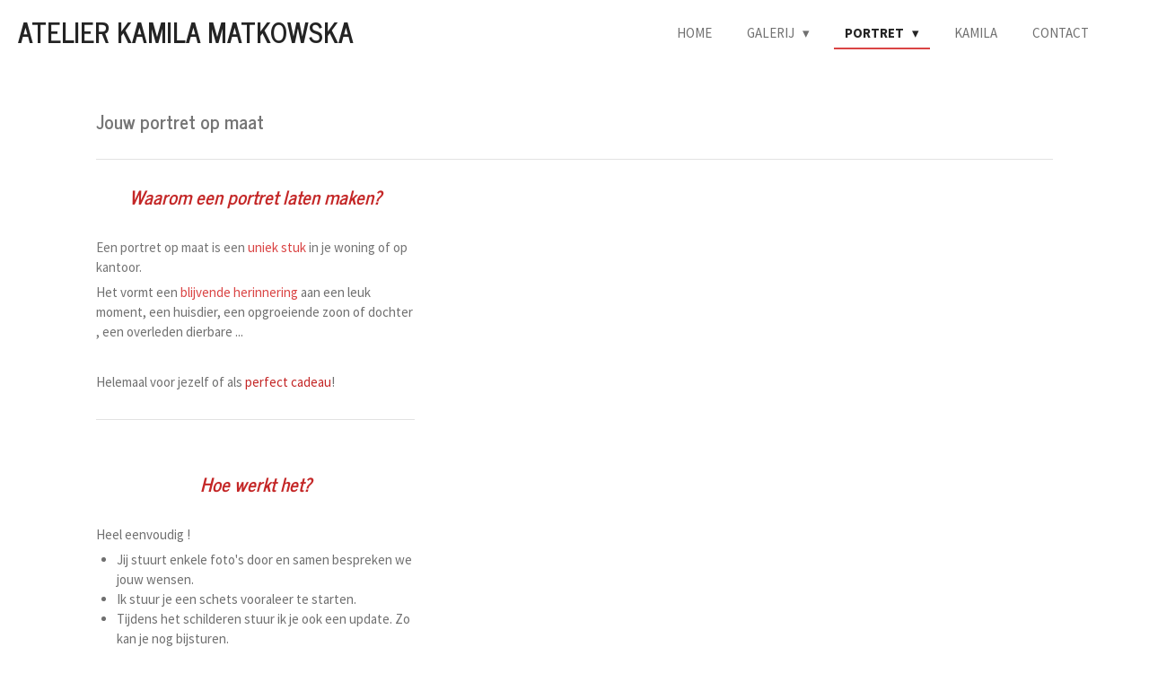

--- FILE ---
content_type: text/html; charset=UTF-8
request_url: https://www.kamila.be/portret/portret-op-maat
body_size: 12493
content:
<!DOCTYPE html>
<html lang="nl">
    <head>
        <meta http-equiv="Content-Type" content="text/html; charset=utf-8">
        <meta name="viewport" content="width=device-width, initial-scale=1.0, maximum-scale=5.0">
        <meta http-equiv="X-UA-Compatible" content="IE=edge">
        <link rel="canonical" href="https://www.kamila.be/portret/portret-op-maat">
        <link rel="sitemap" type="application/xml" href="https://www.kamila.be/sitemap.xml">
        <meta property="og:title" content="Potret op maat">
        <meta property="og:url" content="https://www.kamila.be/portret/portret-op-maat">
        <base href="https://www.kamila.be/">
        <meta name="description" property="og:description" content="Eigen schilderij van foto laten maken. Persoonlijk. Uw potret op maat.
Unieke decoratie en ideaal cadeau. Schilderij olieverf op Canvas. Vanaf 490 euro">
                <script nonce="409459fc3f0c97d8687ae19749da3935">
            
            window.JOUWWEB = window.JOUWWEB || {};
            window.JOUWWEB.application = window.JOUWWEB.application || {};
            window.JOUWWEB.application = {"backends":[{"domain":"jouwweb.nl","freeDomain":"jouwweb.site"},{"domain":"webador.com","freeDomain":"webadorsite.com"},{"domain":"webador.de","freeDomain":"webadorsite.com"},{"domain":"webador.fr","freeDomain":"webadorsite.com"},{"domain":"webador.es","freeDomain":"webadorsite.com"},{"domain":"webador.it","freeDomain":"webadorsite.com"},{"domain":"jouwweb.be","freeDomain":"jouwweb.site"},{"domain":"webador.ie","freeDomain":"webadorsite.com"},{"domain":"webador.co.uk","freeDomain":"webadorsite.com"},{"domain":"webador.at","freeDomain":"webadorsite.com"},{"domain":"webador.be","freeDomain":"webadorsite.com"},{"domain":"webador.ch","freeDomain":"webadorsite.com"},{"domain":"webador.ch","freeDomain":"webadorsite.com"},{"domain":"webador.mx","freeDomain":"webadorsite.com"},{"domain":"webador.com","freeDomain":"webadorsite.com"},{"domain":"webador.dk","freeDomain":"webadorsite.com"},{"domain":"webador.se","freeDomain":"webadorsite.com"},{"domain":"webador.no","freeDomain":"webadorsite.com"},{"domain":"webador.fi","freeDomain":"webadorsite.com"},{"domain":"webador.ca","freeDomain":"webadorsite.com"},{"domain":"webador.ca","freeDomain":"webadorsite.com"},{"domain":"webador.pl","freeDomain":"webadorsite.com"},{"domain":"webador.com.au","freeDomain":"webadorsite.com"},{"domain":"webador.nz","freeDomain":"webadorsite.com"}],"editorLocale":"nl-BE","editorTimezone":"Europe\/Brussels","editorLanguage":"nl","analytics4TrackingId":"G-E6PZPGE4QM","analyticsDimensions":[],"backendDomain":"www.jouwweb.nl","backendShortDomain":"jouwweb.nl","backendKey":"jouwweb-nl","freeWebsiteDomain":"jouwweb.site","noSsl":false,"build":{"reference":"18689fc"},"linkHostnames":["www.jouwweb.nl","www.webador.com","www.webador.de","www.webador.fr","www.webador.es","www.webador.it","www.jouwweb.be","www.webador.ie","www.webador.co.uk","www.webador.at","www.webador.be","www.webador.ch","fr.webador.ch","www.webador.mx","es.webador.com","www.webador.dk","www.webador.se","www.webador.no","www.webador.fi","www.webador.ca","fr.webador.ca","www.webador.pl","www.webador.com.au","www.webador.nz"],"assetsUrl":"https:\/\/assets.jwwb.nl","loginUrl":"https:\/\/www.jouwweb.nl\/inloggen","publishUrl":"https:\/\/www.jouwweb.nl\/v2\/website\/1664284\/publish-proxy","adminUserOrIp":false,"pricing":{"plans":{"lite":{"amount":"700","currency":"EUR"},"pro":{"amount":"1200","currency":"EUR"},"business":{"amount":"2400","currency":"EUR"}},"yearlyDiscount":{"price":{"amount":"0","currency":"EUR"},"ratio":0,"percent":"0%","discountPrice":{"amount":"0","currency":"EUR"},"termPricePerMonth":{"amount":"0","currency":"EUR"},"termPricePerYear":{"amount":"0","currency":"EUR"}}},"hcUrl":{"add-product-variants":"https:\/\/help.jouwweb.nl\/hc\/nl\/articles\/28594307773201","basic-vs-advanced-shipping":"https:\/\/help.jouwweb.nl\/hc\/nl\/articles\/28594268794257","html-in-head":"https:\/\/help.jouwweb.nl\/hc\/nl\/articles\/28594336422545","link-domain-name":"https:\/\/help.jouwweb.nl\/hc\/nl\/articles\/28594325307409","optimize-for-mobile":"https:\/\/help.jouwweb.nl\/hc\/nl\/articles\/28594312927121","seo":"https:\/\/help.jouwweb.nl\/hc\/nl\/sections\/28507243966737","transfer-domain-name":"https:\/\/help.jouwweb.nl\/hc\/nl\/articles\/28594325232657","website-not-secure":"https:\/\/help.jouwweb.nl\/hc\/nl\/articles\/28594252935825"}};
            window.JOUWWEB.brand = {"type":"jouwweb","name":"JouwWeb","domain":"JouwWeb.nl","supportEmail":"support@jouwweb.nl"};
                    
                window.JOUWWEB = window.JOUWWEB || {};
                window.JOUWWEB.websiteRendering = {"locale":"nl-NL","timezone":"Europe\/Brussels","routes":{"api\/upload\/product-field":"\/_api\/upload\/product-field","checkout\/cart":"\/winkelwagen","payment":"\/bestelling-afronden\/:publicOrderId","payment\/forward":"\/bestelling-afronden\/:publicOrderId\/forward","public-order":"\/bestelling\/:publicOrderId","checkout\/authorize":"\/winkelwagen\/authorize\/:gateway","wishlist":"\/verlanglijst"}};
                                                    window.JOUWWEB.website = {"id":1664284,"locale":"nl-NL","enabled":true,"title":"Atelier Kamila Matkowska","hasTitle":true,"roleOfLoggedInUser":null,"ownerLocale":"nl-BE","plan":"pro","freeWebsiteDomain":"jouwweb.site","backendKey":"jouwweb-be","currency":"EUR","defaultLocale":"nl-NL","url":"https:\/\/www.kamila.be\/","homepageSegmentId":6228867,"category":"website","isOffline":false,"isPublished":true,"locales":["nl-NL"],"allowed":{"ads":false,"credits":true,"externalLinks":true,"slideshow":true,"customDefaultSlideshow":true,"hostedAlbums":true,"moderators":true,"mailboxQuota":1,"statisticsVisitors":true,"statisticsDetailed":true,"statisticsMonths":1,"favicon":true,"password":true,"freeDomains":0,"freeMailAccounts":1,"canUseLanguages":false,"fileUpload":true,"legacyFontSize":false,"webshop":true,"products":10,"imageText":false,"search":true,"audioUpload":true,"videoUpload":0,"allowDangerousForms":false,"allowHtmlCode":true,"mobileBar":true,"sidebar":false,"poll":false,"allowCustomForms":true,"allowBusinessListing":true,"allowCustomAnalytics":true,"allowAccountingLink":true,"digitalProducts":false,"sitemapElement":false},"mobileBar":{"enabled":false,"theme":"accent","email":{"active":true},"location":{"active":true},"phone":{"active":true},"whatsapp":{"active":false},"social":{"active":false,"network":"facebook"}},"webshop":{"enabled":false,"currency":"EUR","taxEnabled":true,"taxInclusive":true,"vatDisclaimerVisible":false,"orderNotice":null,"orderConfirmation":null,"freeShipping":false,"freeShippingAmount":"0.00","shippingDisclaimerVisible":false,"pickupAllowed":false,"couponAllowed":false,"detailsPageAvailable":true,"socialMediaVisible":false,"termsPage":null,"termsPageUrl":null,"extraTerms":null,"pricingVisible":true,"orderButtonVisible":true,"shippingAdvanced":false,"shippingAdvancedBackEnd":false,"soldOutVisible":false,"backInStockNotificationEnabled":false,"canAddProducts":true,"nextOrderNumber":1,"allowedServicePoints":[],"sendcloudConfigured":false,"sendcloudFallbackPublicKey":"a3d50033a59b4a598f1d7ce7e72aafdf","taxExemptionAllowed":false,"invoiceComment":null,"emptyCartVisible":false,"minimumOrderPrice":null,"productNumbersEnabled":false,"wishlistEnabled":false,"hideTaxOnCart":false},"isTreatedAsWebshop":false};                            window.JOUWWEB.cart = {"products":[],"coupon":null,"shippingCountryCode":null,"shippingChoice":null,"breakdown":[]};                            window.JOUWWEB.scripts = [];                        window.parent.JOUWWEB.colorPalette = window.JOUWWEB.colorPalette;
        </script>
                <title>Potret op maat</title>
                                            <link href="https://primary.jwwb.nl/public/q/y/p/temp-hdggtesftpzhyxxziqzs/touch-icon-iphone.png?bust=1603312909" rel="apple-touch-icon" sizes="60x60">                                                <link href="https://primary.jwwb.nl/public/q/y/p/temp-hdggtesftpzhyxxziqzs/touch-icon-ipad.png?bust=1603312909" rel="apple-touch-icon" sizes="76x76">                                                <link href="https://primary.jwwb.nl/public/q/y/p/temp-hdggtesftpzhyxxziqzs/touch-icon-iphone-retina.png?bust=1603312909" rel="apple-touch-icon" sizes="120x120">                                                <link href="https://primary.jwwb.nl/public/q/y/p/temp-hdggtesftpzhyxxziqzs/touch-icon-ipad-retina.png?bust=1603312909" rel="apple-touch-icon" sizes="152x152">                                                <link href="https://primary.jwwb.nl/public/q/y/p/temp-hdggtesftpzhyxxziqzs/favicon.png?bust=1603312909" rel="shortcut icon">                                                <link href="https://primary.jwwb.nl/public/q/y/p/temp-hdggtesftpzhyxxziqzs/favicon.png?bust=1603312909" rel="icon">                                        <meta property="og:image" content="https&#x3A;&#x2F;&#x2F;primary.jwwb.nl&#x2F;public&#x2F;q&#x2F;y&#x2F;p&#x2F;temp-hdggtesftpzhyxxziqzs&#x2F;k98sgg&#x2F;ANTOSEMILIA-2.jpg&#x3F;enable-io&#x3D;true&amp;enable&#x3D;upscale&amp;fit&#x3D;bounds&amp;width&#x3D;1200">
                    <meta property="og:image" content="https&#x3A;&#x2F;&#x2F;primary.jwwb.nl&#x2F;public&#x2F;q&#x2F;y&#x2F;p&#x2F;temp-hdggtesftpzhyxxziqzs&#x2F;w4jqnx&#x2F;EMILIAPORTRET-3.jpg&#x3F;enable-io&#x3D;true&amp;enable&#x3D;upscale&amp;fit&#x3D;bounds&amp;width&#x3D;1200">
                    <meta property="og:image" content="https&#x3A;&#x2F;&#x2F;primary.jwwb.nl&#x2F;public&#x2F;q&#x2F;y&#x2F;p&#x2F;temp-hdggtesftpzhyxxziqzs&#x2F;voez84&#x2F;image-4.png&#x3F;enable-io&#x3D;true&amp;enable&#x3D;upscale&amp;fit&#x3D;bounds&amp;width&#x3D;1200">
                                    <meta name="twitter:card" content="summary_large_image">
                        <meta property="twitter:image" content="https&#x3A;&#x2F;&#x2F;primary.jwwb.nl&#x2F;public&#x2F;q&#x2F;y&#x2F;p&#x2F;temp-hdggtesftpzhyxxziqzs&#x2F;k98sgg&#x2F;ANTOSEMILIA-2.jpg&#x3F;enable-io&#x3D;true&amp;enable&#x3D;upscale&amp;fit&#x3D;bounds&amp;width&#x3D;1200">
                                                    <script src="https://www.google.com/recaptcha/enterprise.js?hl=nl&amp;render=explicit" nonce="409459fc3f0c97d8687ae19749da3935" data-turbo-track="reload"></script>
<script src="https://plausible.io/js/script.manual.js" nonce="409459fc3f0c97d8687ae19749da3935" data-turbo-track="reload" defer data-domain="shard9.jouwweb.nl"></script>
<link rel="stylesheet" type="text/css" href="https://gfonts.jwwb.nl/css?display=fallback&amp;family=Source+Sans+Pro%3A400%2C700%2C400italic%2C700italic%7CNews+Cycle%3A400%2C700%2C400italic%2C700italic" nonce="409459fc3f0c97d8687ae19749da3935" data-turbo-track="dynamic">
<script src="https://assets.jwwb.nl/assets/build/website-rendering/nl-NL.js?bust=af8dcdef13a1895089e9" nonce="409459fc3f0c97d8687ae19749da3935" data-turbo-track="reload" defer></script>
<script src="https://assets.jwwb.nl/assets/website-rendering/runtime.e155993011efc7175f1d.js?bust=9c9da86aa25b93d0d097" nonce="409459fc3f0c97d8687ae19749da3935" data-turbo-track="reload" defer></script>
<script src="https://assets.jwwb.nl/assets/website-rendering/812.881ee67943804724d5af.js?bust=78ab7ad7d6392c42d317" nonce="409459fc3f0c97d8687ae19749da3935" data-turbo-track="reload" defer></script>
<script src="https://assets.jwwb.nl/assets/website-rendering/main.6f04c7f1d877edad4600.js?bust=010d4f3069e332a36fd3" nonce="409459fc3f0c97d8687ae19749da3935" data-turbo-track="reload" defer></script>
<link rel="preload" href="https://assets.jwwb.nl/assets/website-rendering/styles.fe615cbe702fd3e65b4d.css?bust=585f72bc049874908885" as="style">
<link rel="preload" href="https://assets.jwwb.nl/assets/website-rendering/fonts/icons-website-rendering/font/website-rendering.woff2?bust=bd2797014f9452dadc8e" as="font" crossorigin>
<link rel="preconnect" href="https://gfonts.jwwb.nl">
<link rel="stylesheet" type="text/css" href="https://assets.jwwb.nl/assets/website-rendering/styles.fe615cbe702fd3e65b4d.css?bust=585f72bc049874908885" nonce="409459fc3f0c97d8687ae19749da3935" data-turbo-track="dynamic">
<link rel="preconnect" href="https://assets.jwwb.nl">
<link rel="stylesheet" type="text/css" href="https://primary.jwwb.nl/public/q/y/p/temp-hdggtesftpzhyxxziqzs/style.css?bust=1768824492" nonce="409459fc3f0c97d8687ae19749da3935" data-turbo-track="dynamic">    </head>
    <body
        id="top"
        class="jw-is-no-slideshow jw-header-is-text jw-is-segment-page jw-is-frontend jw-is-no-sidebar jw-is-no-messagebar jw-is-no-touch-device jw-is-no-mobile"
                                    data-jouwweb-page="6241451"
                                                data-jouwweb-segment-id="6241451"
                                                data-jouwweb-segment-type="page"
                                                data-template-threshold="960"
                                                data-template-name="business-banner"
                            itemscope
        itemtype="https://schema.org/WebPage"
    >
                                    <meta itemprop="url" content="https://www.kamila.be/portret/portret-op-maat">
        <a href="#main-content" class="jw-skip-link">
            Ga direct naar de hoofdinhoud        </a>
        <div class="jw-background"></div>
        <div class="jw-body">
            <div class="jw-mobile-menu jw-mobile-is-text js-mobile-menu">
            <span class="jw-mobile-menu__button jw-mobile-menu__button--dummy"></span>        <div class="jw-mobile-header jw-mobile-header--text">
        <a            class="jw-mobile-header-content"
                            href="/"
                        >
                                        <div class="jw-mobile-text">
                    Atelier kamila matkowska                </div>
                    </a>
    </div>

    
            <button
            type="button"
            class="jw-mobile-menu__button jw-mobile-toggle"
            aria-label="Open / sluit menu"
        >
            <span class="jw-icon-burger"></span>
        </button>
    </div>
            <script nonce="409459fc3f0c97d8687ae19749da3935">
    JOUWWEB.templateConfig = {
        header: {
            mobileSelector: '.jw-mobile-menu',
            updatePusher: function (headerHeight, state) {
                $('.jw-menu-clone').css('top', headerHeight);
            },
        },
    };
</script>
<header class="header-wrap js-topbar-content-container">
    <div class="header">
        <div class="jw-header-logo">
        <div
    class="jw-header jw-header-title-container jw-header-text jw-header-text-toggle"
    data-stylable="true"
>
    <a        id="jw-header-title"
        class="jw-header-title"
                    href="/"
            >
        Atelier kamila matkowska    </a>
</div>
</div>
    </div>
    <nav class="menu jw-menu-copy">
        <ul
    id="jw-menu"
    class="jw-menu jw-menu-horizontal"
            >
            <li
    class="jw-menu-item"
>
        <a        class="jw-menu-link"
        href="/"                                            data-page-link-id="6228867"
                            >
                <span class="">
            Home        </span>
            </a>
                </li>
            <li
    class="jw-menu-item jw-menu-has-submenu"
>
        <a        class="jw-menu-link"
        href="/galerij"                                            data-page-link-id="6228948"
                            >
                <span class="">
            Galerij        </span>
                    <span class="jw-arrow jw-arrow-toplevel"></span>
            </a>
                    <ul
            class="jw-submenu"
                    >
                            <li
    class="jw-menu-item"
>
        <a        class="jw-menu-link"
        href="/galerij/collecties"                                            data-page-link-id="6260326"
                            >
                <span class="">
            Collecties        </span>
            </a>
                </li>
                            <li
    class="jw-menu-item"
>
        <a        class="jw-menu-link"
        href="/galerij/ballerina-s-in-rust"                                            data-page-link-id="6260008"
                            >
                <span class="">
            Ballerina&#039;s in rust        </span>
            </a>
                </li>
                            <li
    class="jw-menu-item"
>
        <a        class="jw-menu-link"
        href="/galerij/huwelijk"                                            data-page-link-id="6260062"
                            >
                <span class="">
            Huwelijk        </span>
            </a>
                </li>
                            <li
    class="jw-menu-item"
>
        <a        class="jw-menu-link"
        href="/galerij/poolse-folklore"                                            data-page-link-id="6230209"
                            >
                <span class="">
            Poolse folklore        </span>
            </a>
                </li>
                    </ul>
        </li>
            <li
    class="jw-menu-item jw-menu-has-submenu jw-menu-is-active"
>
        <a        class="jw-menu-link js-active-menu-item"
        href="/portret"                                            data-page-link-id="6228950"
                            >
                <span class="">
            Portret        </span>
                    <span class="jw-arrow jw-arrow-toplevel"></span>
            </a>
                    <ul
            class="jw-submenu"
                    >
                            <li
    class="jw-menu-item"
>
        <a        class="jw-menu-link"
        href="/portret/portret-voorbeelden"                                            data-page-link-id="6260531"
                            >
                <span class="">
            Portret voorbeelden        </span>
            </a>
                </li>
                            <li
    class="jw-menu-item jw-menu-is-active"
>
        <a        class="jw-menu-link js-active-menu-item"
        href="/portret/portret-op-maat"                                            data-page-link-id="6241451"
                            >
                <span class="">
            Portret op maat        </span>
            </a>
                </li>
                    </ul>
        </li>
            <li
    class="jw-menu-item"
>
        <a        class="jw-menu-link"
        href="/kamila"                                            data-page-link-id="6229495"
                            >
                <span class="">
            Kamila        </span>
            </a>
                </li>
            <li
    class="jw-menu-item"
>
        <a        class="jw-menu-link"
        href="/contact"                                            data-page-link-id="6229152"
                            >
                <span class="">
            Contact        </span>
            </a>
                </li>
    
    </ul>

    <script nonce="409459fc3f0c97d8687ae19749da3935" id="jw-mobile-menu-template" type="text/template">
        <ul id="jw-menu" class="jw-menu jw-menu-horizontal">
                            <li
    class="jw-menu-item"
>
        <a        class="jw-menu-link"
        href="/"                                            data-page-link-id="6228867"
                            >
                <span class="">
            Home        </span>
            </a>
                </li>
                            <li
    class="jw-menu-item jw-menu-has-submenu"
>
        <a        class="jw-menu-link"
        href="/galerij"                                            data-page-link-id="6228948"
                            >
                <span class="">
            Galerij        </span>
                    <span class="jw-arrow jw-arrow-toplevel"></span>
            </a>
                    <ul
            class="jw-submenu"
                    >
                            <li
    class="jw-menu-item"
>
        <a        class="jw-menu-link"
        href="/galerij/collecties"                                            data-page-link-id="6260326"
                            >
                <span class="">
            Collecties        </span>
            </a>
                </li>
                            <li
    class="jw-menu-item"
>
        <a        class="jw-menu-link"
        href="/galerij/ballerina-s-in-rust"                                            data-page-link-id="6260008"
                            >
                <span class="">
            Ballerina&#039;s in rust        </span>
            </a>
                </li>
                            <li
    class="jw-menu-item"
>
        <a        class="jw-menu-link"
        href="/galerij/huwelijk"                                            data-page-link-id="6260062"
                            >
                <span class="">
            Huwelijk        </span>
            </a>
                </li>
                            <li
    class="jw-menu-item"
>
        <a        class="jw-menu-link"
        href="/galerij/poolse-folklore"                                            data-page-link-id="6230209"
                            >
                <span class="">
            Poolse folklore        </span>
            </a>
                </li>
                    </ul>
        </li>
                            <li
    class="jw-menu-item jw-menu-has-submenu jw-menu-is-active"
>
        <a        class="jw-menu-link js-active-menu-item"
        href="/portret"                                            data-page-link-id="6228950"
                            >
                <span class="">
            Portret        </span>
                    <span class="jw-arrow jw-arrow-toplevel"></span>
            </a>
                    <ul
            class="jw-submenu"
                    >
                            <li
    class="jw-menu-item"
>
        <a        class="jw-menu-link"
        href="/portret/portret-voorbeelden"                                            data-page-link-id="6260531"
                            >
                <span class="">
            Portret voorbeelden        </span>
            </a>
                </li>
                            <li
    class="jw-menu-item jw-menu-is-active"
>
        <a        class="jw-menu-link js-active-menu-item"
        href="/portret/portret-op-maat"                                            data-page-link-id="6241451"
                            >
                <span class="">
            Portret op maat        </span>
            </a>
                </li>
                    </ul>
        </li>
                            <li
    class="jw-menu-item"
>
        <a        class="jw-menu-link"
        href="/kamila"                                            data-page-link-id="6229495"
                            >
                <span class="">
            Kamila        </span>
            </a>
                </li>
                            <li
    class="jw-menu-item"
>
        <a        class="jw-menu-link"
        href="/contact"                                            data-page-link-id="6229152"
                            >
                <span class="">
            Contact        </span>
            </a>
                </li>
            
                    </ul>
    </script>
    </nav>
</header>
<div class="main-content">
    
<main id="main-content" class="block-content">
    <div data-section-name="content" class="jw-section jw-section-content jw-responsive">
        <div class="jw-block-element"><div
    id="jw-element-94211833"
    data-jw-element-id="94211833"
        class="jw-tree-node jw-element jw-strip-root jw-tree-container jw-responsive jw-node-is-first-child jw-node-is-last-child"
>
    <div
    id="jw-element-346833656"
    data-jw-element-id="346833656"
        class="jw-tree-node jw-element jw-strip jw-tree-container jw-responsive jw-strip--default jw-strip--style-color jw-strip--color-default jw-strip--padding-both jw-node-is-first-child jw-strip--primary jw-node-is-last-child"
>
    <div class="jw-strip__content-container"><div class="jw-strip__content jw-responsive">
                    <div
    id="jw-element-94213110"
    data-jw-element-id="94213110"
        class="jw-tree-node jw-element jw-image-text jw-node-is-first-child"
>
    <div class="jw-element-imagetext-text">
            <h3 class="jw-heading-70"><strong><span style="color: #757575;">Jouw portret op maat</span></strong></h3>    </div>
</div><div
    id="jw-element-94213106"
    data-jw-element-id="94213106"
        class="jw-tree-node jw-element jw-separator"
>
    <div class="jw-element-separator-padding">
    <hr
        class="jw-element-separator jw-element-separator--thin jw-element-separator--solid"
        style="--jw-element-separator__margin&#x3A;&#x20;1.0000em"
    />
</div>
</div><div
    id="jw-element-94212051"
    data-jw-element-id="94212051"
        class="jw-tree-node jw-element jw-columns jw-tree-container jw-responsive jw-tree-horizontal jw-columns--mode-flex"
>
    <div
    id="jw-element-94212052"
    data-jw-element-id="94212052"
            style="width: 33.333333333333%"
        class="jw-tree-node jw-element jw-column jw-tree-container jw-responsive jw-node-is-first-child jw-columns__node--separator-right"
>
    <div
    id="jw-element-94211889"
    data-jw-element-id="94211889"
        class="jw-tree-node jw-element jw-image-text jw-node-is-first-child"
>
    <div class="jw-element-imagetext-text">
            <h3 class="jw-heading-70" style="text-align: center;"><strong><em>Waarom een portret laten maken?</em></strong></h3>
<p>&nbsp;</p>
<p><span style="color: #757575;">Een portret op maat is een <span style="color: #da4444;">uniek stuk</span> in je woning of op kantoor.</span></p>
<p>Het vormt een <span style="color: #da4444;">blijvende herinnering</span> aan een leuk moment, een huisdier, een opgroeiende zoon of dochter , een overleden dierbare ...</p>
<p>&nbsp;</p>
<p>Helemaal voor jezelf of als <span style="color: #c42727;">perfect cadeau</span>!</p>    </div>
</div><div
    id="jw-element-94214202"
    data-jw-element-id="94214202"
        class="jw-tree-node jw-element jw-separator jw-node-is-last-child"
>
    <div class="jw-element-separator-padding">
    <hr
        class="jw-element-separator jw-element-separator--thin jw-element-separator--solid"
        style="--jw-element-separator__margin&#x3A;&#x20;1.0000em"
    />
</div>
</div></div><div
    id="jw-element-94212053"
    data-jw-element-id="94212053"
            style="width: 33.333333333333%"
        class="jw-tree-node jw-element jw-column jw-tree-container jw-responsive jw-columns__node--separator-right"
>
    <div
    id="jw-element-94213151"
    data-jw-element-id="94213151"
        class="jw-tree-node jw-element jw-image-text jw-node-is-first-child"
>
    <div class="jw-element-imagetext-text">
            <h3 class="jw-heading-70" style="text-align: center;"><strong><em>Hoe werkt het?</em></strong></h3>
<p>&nbsp;</p>
<p>Heel eenvoudig !</p>
<ul>
<li>Jij stuurt enkele foto's door en samen bespreken we jouw wensen.</li>
<li>Ik stuur je een schets vooraleer te starten.</li>
<li>Tijdens het schilderen stuur ik je ook een update. Zo kan je nog bijsturen.</li>
<li>We spreken af voor het ophalen van jouw schilderij.</li>
</ul>    </div>
</div><div
    id="jw-element-94213473"
    data-jw-element-id="94213473"
        class="jw-tree-node jw-element jw-separator jw-node-is-last-child"
>
    <div class="jw-element-separator-padding">
    <hr
        class="jw-element-separator jw-element-separator--thin jw-element-separator--solid"
        style="--jw-element-separator__margin&#x3A;&#x20;1.0000em"
    />
</div>
</div></div><div
    id="jw-element-94212056"
    data-jw-element-id="94212056"
            style="width: 33.333333333333%"
        class="jw-tree-node jw-element jw-column jw-tree-container jw-responsive jw-node-is-last-child"
>
    <div
    id="jw-element-94213411"
    data-jw-element-id="94213411"
        class="jw-tree-node jw-element jw-image jw-node-is-first-child"
>
    <div
    class="jw-intent jw-element-image jw-element-content jw-element-image-is-left jw-element-image--full-width-to-640"
            style="width: 1919px;"
    >
            
        
                <picture
            class="jw-element-image__image-wrapper jw-image-is-square jw-intrinsic"
            style="padding-top: 73.0914%;"
        >
                                            <img class="jw-element-image__image jw-intrinsic__item" style="--jw-element-image--pan-x: 0.5; --jw-element-image--pan-y: 0.5;" alt="Geschilderd portret op maat" src="https://primary.jwwb.nl/public/q/y/p/temp-hdggtesftpzhyxxziqzs/ANTOSEMILIA-2.jpg" srcset="https://primary.jwwb.nl/public/q/y/p/temp-hdggtesftpzhyxxziqzs/k98sgg/ANTOSEMILIA-2.jpg?enable-io=true&amp;width=96 96w, https://primary.jwwb.nl/public/q/y/p/temp-hdggtesftpzhyxxziqzs/k98sgg/ANTOSEMILIA-2.jpg?enable-io=true&amp;width=147 147w, https://primary.jwwb.nl/public/q/y/p/temp-hdggtesftpzhyxxziqzs/k98sgg/ANTOSEMILIA-2.jpg?enable-io=true&amp;width=226 226w, https://primary.jwwb.nl/public/q/y/p/temp-hdggtesftpzhyxxziqzs/k98sgg/ANTOSEMILIA-2.jpg?enable-io=true&amp;width=347 347w, https://primary.jwwb.nl/public/q/y/p/temp-hdggtesftpzhyxxziqzs/k98sgg/ANTOSEMILIA-2.jpg?enable-io=true&amp;width=532 532w, https://primary.jwwb.nl/public/q/y/p/temp-hdggtesftpzhyxxziqzs/k98sgg/ANTOSEMILIA-2.jpg?enable-io=true&amp;width=816 816w, https://primary.jwwb.nl/public/q/y/p/temp-hdggtesftpzhyxxziqzs/k98sgg/ANTOSEMILIA-2.jpg?enable-io=true&amp;width=1252 1252w, https://primary.jwwb.nl/public/q/y/p/temp-hdggtesftpzhyxxziqzs/k98sgg/ANTOSEMILIA-2.jpg?enable-io=true&amp;width=1920 1920w" sizes="auto, min(100vw, 1200px), 100vw" loading="lazy" width="799" height="584">                    </picture>

            </div>
</div><div
    id="jw-element-94214209"
    data-jw-element-id="94214209"
        class="jw-tree-node jw-element jw-separator jw-node-is-last-child"
>
    <div class="jw-element-separator-padding">
    <hr
        class="jw-element-separator jw-element-separator--thin jw-element-separator--solid"
        style="--jw-element-separator__margin&#x3A;&#x20;1.0000em"
    />
</div>
</div></div></div><div
    id="jw-element-94213718"
    data-jw-element-id="94213718"
        class="jw-tree-node jw-element jw-columns jw-tree-container jw-responsive jw-tree-horizontal jw-columns--mode-flex"
>
    <div
    id="jw-element-94213719"
    data-jw-element-id="94213719"
            style="width: 33.333333333333%"
        class="jw-tree-node jw-element jw-column jw-tree-container jw-responsive jw-node-is-first-child jw-columns__node--separator-right"
>
    <div
    id="jw-element-94213729"
    data-jw-element-id="94213729"
        class="jw-tree-node jw-element jw-image jw-node-is-first-child"
>
    <div
    class="jw-intent jw-element-image jw-element-content jw-element-image-is-left jw-element-image--full-width-to-420"
            style="width: 241px;"
    >
            
        
                <picture
            class="jw-element-image__image-wrapper jw-image-is-square jw-intrinsic"
            style="padding-top: 125.25%;"
        >
                                            <img class="jw-element-image__image jw-intrinsic__item" style="--jw-element-image--pan-x: 0.5; --jw-element-image--pan-y: 0.5;" alt="Geschilderd portret op maat" src="https://primary.jwwb.nl/public/q/y/p/temp-hdggtesftpzhyxxziqzs/EMILIAPORTRET-3.jpg" srcset="https://primary.jwwb.nl/public/q/y/p/temp-hdggtesftpzhyxxziqzs/w4jqnx/EMILIAPORTRET-3.jpg?enable-io=true&amp;width=96 96w, https://primary.jwwb.nl/public/q/y/p/temp-hdggtesftpzhyxxziqzs/w4jqnx/EMILIAPORTRET-3.jpg?enable-io=true&amp;width=147 147w, https://primary.jwwb.nl/public/q/y/p/temp-hdggtesftpzhyxxziqzs/w4jqnx/EMILIAPORTRET-3.jpg?enable-io=true&amp;width=226 226w, https://primary.jwwb.nl/public/q/y/p/temp-hdggtesftpzhyxxziqzs/w4jqnx/EMILIAPORTRET-3.jpg?enable-io=true&amp;width=347 347w, https://primary.jwwb.nl/public/q/y/p/temp-hdggtesftpzhyxxziqzs/w4jqnx/EMILIAPORTRET-3.jpg?enable-io=true&amp;width=532 532w, https://primary.jwwb.nl/public/q/y/p/temp-hdggtesftpzhyxxziqzs/w4jqnx/EMILIAPORTRET-3.jpg?enable-io=true&amp;width=816 816w, https://primary.jwwb.nl/public/q/y/p/temp-hdggtesftpzhyxxziqzs/w4jqnx/EMILIAPORTRET-3.jpg?enable-io=true&amp;width=1252 1252w, https://primary.jwwb.nl/public/q/y/p/temp-hdggtesftpzhyxxziqzs/w4jqnx/EMILIAPORTRET-3.jpg?enable-io=true&amp;width=1920 1920w" sizes="auto, min(100vw, 241px), 100vw" loading="lazy" width="800" height="1002">                    </picture>

            </div>
</div><div
    id="jw-element-94214217"
    data-jw-element-id="94214217"
        class="jw-tree-node jw-element jw-separator"
>
    <div class="jw-element-separator-padding">
    <hr
        class="jw-element-separator jw-element-separator--thin jw-element-separator--solid"
        style="--jw-element-separator__margin&#x3A;&#x20;1.0000em"
    />
</div>
</div><div
    id="jw-element-94587646"
    data-jw-element-id="94587646"
        class="jw-tree-node jw-element jw-image-text"
>
    <div class="jw-element-imagetext-text">
            <h3 style="text-align: center;" class="jw-heading-70">Bevestiging van opdracht</h3>    </div>
</div><div
    id="jw-element-94587839"
    data-jw-element-id="94587839"
        class="jw-tree-node jw-element jw-image-text"
>
    <div class="jw-element-imagetext-text">
            <p>&nbsp;</p>
<p>Helaas kan ik niet alle opdrachten aanvaarden. Het moet lukken met jouw en mijn agenda. Bovendien moet het kaderen binnen de vergoeding KVR en het aannemen van opdracht met kunstenaarskaart.</p>    </div>
</div><div
    id="jw-element-94588148"
    data-jw-element-id="94588148"
        class="jw-tree-node jw-element jw-separator"
>
    <div class="jw-element-separator-padding">
    <hr
        class="jw-element-separator jw-element-separator--thin jw-element-separator--solid"
        style="--jw-element-separator__margin&#x3A;&#x20;1.0000em"
    />
</div>
</div><div
    id="jw-element-94588638"
    data-jw-element-id="94588638"
        class="jw-tree-node jw-element jw-image-text"
>
    <div class="jw-element-imagetext-text">
            <h3 class="jw-heading-70" style="text-align: center;"><span style="color: #c42727;">Betalingsvoorwaarden</span></h3>    </div>
</div><div
    id="jw-element-94588723"
    data-jw-element-id="94588723"
        class="jw-tree-node jw-element jw-image-text"
>
    <div class="jw-element-imagetext-text">
            <p>&nbsp;</p>
<p><em>50% vooruit betaling wordt gevraagd na aanvaarden van de opdracht.</em></p>
<p><em>50% wordt betaald bij levering.</em></p>
<p>&nbsp;</p>
<p><em>Vooruitbetaling kan via overschrijving.</em></p>
<p><em>Bij ophaling of levering is het restbedrag te betalen in cash.</em></p>    </div>
</div><div
    id="jw-element-94591107"
    data-jw-element-id="94591107"
        class="jw-tree-node jw-element jw-separator jw-node-is-last-child"
>
    <div class="jw-element-separator-padding">
    <hr
        class="jw-element-separator jw-element-separator--thin jw-element-separator--solid"
        style="--jw-element-separator__margin&#x3A;&#x20;1.0000em"
    />
</div>
</div></div><div
    id="jw-element-94213720"
    data-jw-element-id="94213720"
            style="width: 33.333333333333%"
        class="jw-tree-node jw-element jw-column jw-tree-container jw-responsive jw-columns__node--separator-right"
>
    <div
    id="jw-element-94213774"
    data-jw-element-id="94213774"
        class="jw-tree-node jw-element jw-image-text jw-node-is-first-child"
>
    <div class="jw-element-imagetext-text">
            <h3 class="jw-heading-70" style="text-align: center;"><strong><em>Hoeveel betaal ik?</em></strong></h3>
<p>&nbsp;</p>    </div>
</div><div
    id="jw-element-94213875"
    data-jw-element-id="94213875"
        class="jw-tree-node jw-element jw-table"
>
    
<div class="js-table-view responsive-table-container">
    <table
    width="100%"
    class="jw-table jw-table--header jw-table--striped"
>
            <thead>
            <tr>
                                    <th width="50%">Formaat</th>
                                    <th width="50%">Prijs</th>
                            </tr>
        </thead>
        <tbody>
                    <tr>
                                    <td
                                                    width="50%"
                                            >
                        50 cm * 40 cm 1 pers                    </td>
                                    <td
                                                    width="50%"
                                            >
                        € 490                    </td>
                            </tr>
                    <tr>
                                    <td
                                            >
                        60 cm * 80 cm 1 pers                    </td>
                                    <td
                                            >
                        € 580                    </td>
                            </tr>
                    <tr>
                                    <td
                                            >
                        60 cm * 80 cm 2 pers                    </td>
                                    <td
                                            >
                        € 680                    </td>
                            </tr>
                    <tr>
                                    <td
                                            >
                        80 cm * 70 cm 1 pers                    </td>
                                    <td
                                            >
                        € 650                    </td>
                            </tr>
                    <tr>
                                    <td
                                            >
                        80 cm * 70 cm 2 pers                    </td>
                                    <td
                                            >
                        € 740                    </td>
                            </tr>
                    <tr>
                                    <td
                                            >
                        Alle formaten                    </td>
                                    <td
                                            >
                        Prijs op aanvraag                    </td>
                            </tr>
            </tbody>
</table>
</div>
</div><div
    id="jw-element-94214509"
    data-jw-element-id="94214509"
        class="jw-tree-node jw-element jw-image-text"
>
    <div class="jw-element-imagetext-text">
            <p><em>Prijzen zijn in het kader van vergoeding via KVR&nbsp;</em></p>    </div>
</div><div
    id="jw-element-94588124"
    data-jw-element-id="94588124"
        class="jw-tree-node jw-element jw-separator"
>
    <div class="jw-element-separator-padding">
    <hr
        class="jw-element-separator jw-element-separator--thin jw-element-separator--solid"
        style="--jw-element-separator__margin&#x3A;&#x20;1.0000em"
    />
</div>
</div><div
    id="jw-element-94588105"
    data-jw-element-id="94588105"
        class="jw-tree-node jw-element jw-image jw-node-is-last-child"
>
    <div
    class="jw-intent jw-element-image jw-element-content jw-element-image-is-left jw-element-image--full-width-to-640"
            style="width: 1723px;"
    >
            
        
                <picture
            class="jw-element-image__image-wrapper jw-image-is-square jw-intrinsic"
            style="padding-top: 150.8135%;"
        >
                                            <img class="jw-element-image__image jw-intrinsic__item" style="--jw-element-image--pan-x: 0.5; --jw-element-image--pan-y: 0.71;" alt="Geschilderd portret op maat" src="https://primary.jwwb.nl/public/q/y/p/temp-hdggtesftpzhyxxziqzs/image-4.png" srcset="https://primary.jwwb.nl/public/q/y/p/temp-hdggtesftpzhyxxziqzs/voez84/image-4.png?enable-io=true&amp;width=96 96w, https://primary.jwwb.nl/public/q/y/p/temp-hdggtesftpzhyxxziqzs/voez84/image-4.png?enable-io=true&amp;width=147 147w, https://primary.jwwb.nl/public/q/y/p/temp-hdggtesftpzhyxxziqzs/voez84/image-4.png?enable-io=true&amp;width=226 226w, https://primary.jwwb.nl/public/q/y/p/temp-hdggtesftpzhyxxziqzs/voez84/image-4.png?enable-io=true&amp;width=347 347w, https://primary.jwwb.nl/public/q/y/p/temp-hdggtesftpzhyxxziqzs/voez84/image-4.png?enable-io=true&amp;width=532 532w, https://primary.jwwb.nl/public/q/y/p/temp-hdggtesftpzhyxxziqzs/voez84/image-4.png?enable-io=true&amp;width=816 816w, https://primary.jwwb.nl/public/q/y/p/temp-hdggtesftpzhyxxziqzs/voez84/image-4.png?enable-io=true&amp;width=1252 1252w, https://primary.jwwb.nl/public/q/y/p/temp-hdggtesftpzhyxxziqzs/voez84/image-4.png?enable-io=true&amp;width=1920 1920w" sizes="auto, min(100vw, 1200px), 100vw" loading="lazy" width="799" height="1205">                    </picture>

            </div>
</div></div><div
    id="jw-element-94213721"
    data-jw-element-id="94213721"
            style="width: 33.333333333333%"
        class="jw-tree-node jw-element jw-column jw-tree-container jw-responsive jw-node-is-last-child"
>
    <div
    id="jw-element-94214144"
    data-jw-element-id="94214144"
        class="jw-tree-node jw-element jw-image-text jw-node-is-first-child"
>
    <div class="jw-element-imagetext-text">
            <h3 class="jw-heading-70" style="text-align: center;"><em><strong>Laten we starten</strong></em></h3>    </div>
</div><div
    id="jw-element-94214051"
    data-jw-element-id="94214051"
        class="jw-tree-node jw-element jw-contact-form"
>
                <form method="POST" enctype="multipart/form-data" class="jw-form-container jw-form-horizontal">                                    
                <div class="jw-element-form-group"><label for="jwFormjUEWVu_dynamic-form-493948-1926819" class="jw-element-form-label">Naam *</label><div class="jw-element-form-content"><input type="text" name="dynamic-form-493948-1926819" required="required" id="jwFormjUEWVu_dynamic-form-493948-1926819" class="form-control&#x20;jw-element-form-input-text" value=""></div></div>                                                
                <div class="jw-element-form-group"><label for="jwFormLwRVtf_dynamic-form-493948-1926820" class="jw-element-form-label">E-mailadres *</label><div class="jw-element-form-content"><input type="email" name="dynamic-form-493948-1926820" required="required" id="jwFormLwRVtf_dynamic-form-493948-1926820" class="form-control&#x20;jw-element-form-input-text" value=""></div></div>                                                
                <div class="jw-element-form-group"><label for="jwFormL1pB6b_dynamic-form-493948-1926823" class="jw-element-form-label">Telefoonnummer</label><div class="jw-element-form-content"><input type="text" name="dynamic-form-493948-1926823" id="jwFormL1pB6b_dynamic-form-493948-1926823" class="form-control&#x20;jw-element-form-input-text" value=""></div></div>                                                
                <div class="jw-element-form-group"><label for="jwFormWmmvqx_dynamic-form-493948-1926821" class="jw-element-form-label">Bericht *</label><div class="jw-element-form-content"><textarea name="dynamic-form-493948-1926821" required="required" id="jwFormWmmvqx_dynamic-form-493948-1926821" class="form-control&#x20;jw-element-form-input-text"></textarea></div></div>                                                
                <div class="jw-element-form-group"><label for="jwFormE5jK6J_dynamic-form-493948-1926822" class="jw-element-form-label">Foto</label><div class="jw-element-form-content"><input type="file" name="dynamic-form-493948-1926822" id="jwFormE5jK6J_dynamic-form-493948-1926822" class="form-control&#x20;jw-element-form-input-text"></div></div>                                    <div class="hidden"><label for="jwFormL1CGqJ_captcha" class="jw-element-form-label">Laat dit veld leeg</label><div class="jw-element-form-content"><input type="text" name="captcha" id="jwFormL1CGqJ_captcha" class="form-control&#x20;jw-element-form-input-text" value=""></div></div>        <input type="hidden" name="csrf_493948" id="jwFormEGg162_csrf_493948" value="jms1HM18MRCgJ835">                                        <input type="hidden" name="captcha-response" data-sitekey="6Lf2k5ApAAAAAHnwq8755XMiirIOTY2Cw_UdHdfa" data-action="CONTACT" id="jwForm2rNtj1_captcha-response" value="">        <div
            class="jw-element-form-group captcha-form-group hidden"
            data-jw-controller="website--form--lazy-captcha-group"        >
            <div class="jw-element-form-content">
                <div class="captcha-widget" data-jw-controller="common--form--captcha-checkbox" data-common--form--captcha-checkbox-action-value="CONTACT" data-common--form--captcha-checkbox-sitekey-value="6Lf2k5ApAAAAAHnwq8755XMiirIOTY2Cw_UdHdfa"></div>                            </div>
        </div>
            <div class="jw-element-form-group">
                                        <div class="jw-element-form-content">
                    <button
                        type="submit"
                        class="jw-btn jw-btn--size-small"
                        name="submit"
                    >
                        <span class="jw-btn-caption">Verzenden</span>
                    </button>
                </div>
                    </div>
    </form></div><div
    id="jw-element-94588521"
    data-jw-element-id="94588521"
        class="jw-tree-node jw-element jw-separator"
>
    <div class="jw-element-separator-padding">
    <hr
        class="jw-element-separator jw-element-separator--thin jw-element-separator--solid"
        style="--jw-element-separator__margin&#x3A;&#x20;1.0000em"
    />
</div>
</div><div
    id="jw-element-94588693"
    data-jw-element-id="94588693"
        class="jw-tree-node jw-element jw-image-text"
>
    <div class="jw-element-imagetext-text">
            <h3 class="jw-heading-70" style="text-align: center;"><span style="color: #da4444;">Levering</span></h3>    </div>
</div><div
    id="jw-element-94588961"
    data-jw-element-id="94588961"
        class="jw-tree-node jw-element jw-image-text"
>
    <div class="jw-element-imagetext-text">
            <p>&nbsp;</p>
<p><em>Schilderdoeken kunnen op deze moment niet met post of pakketdienst verzonden te worden.</em></p>
<p>&nbsp;</p>
<p><em>Bij aanvaarden van opdracht wordt plaats voor levering / ophaling afgesproken.</em></p>    </div>
</div><div
    id="jw-element-94591517"
    data-jw-element-id="94591517"
        class="jw-tree-node jw-element jw-spacer"
>
    <div
    class="jw-element-spacer-container "
    style="height: 50px"
>
    </div>
</div><div
    id="jw-element-94591443"
    data-jw-element-id="94591443"
        class="jw-tree-node jw-element jw-button jw-node-is-last-child"
>
    <div class="jw-btn-container&#x20;jw-btn-is-center">
            <a
                            href="&#x2F;portret&#x2F;portret-voorbeelden"
                                    title="Portret&#x20;voorbeelden"            class="jw-element-content&#x20;jw-btn&#x20;jw-btn--size-medium&#x20;jw-btn--style-border&#x20;jw-btn--roundness-square&#x20;jw-btn--icon-position-start"
            style=""
        >
                            <span class="jw-btn-icon">
                    <?xml version="1.0" encoding="iso-8859-1"?>
<!-- Generator: Adobe Illustrator 16.0.0, SVG Export Plug-In . SVG Version: 6.00 Build 0)  -->
<!DOCTYPE svg PUBLIC "-//W3C//DTD SVG 1.1//EN" "http://www.w3.org/Graphics/SVG/1.1/DTD/svg11.dtd">
<svg version="1.1" id="Capa_1" xmlns="http://www.w3.org/2000/svg" xmlns:xlink="http://www.w3.org/1999/xlink" x="0px" y="0px"
	 width="511.626px" height="511.626px" viewBox="0 0 511.626 511.626" style="enable-background:new 0 0 511.626 511.626;"
	 xml:space="preserve">
<g>
	<path d="M505.918,236.117c-26.651-43.587-62.485-78.609-107.497-105.065c-45.015-26.457-92.549-39.687-142.608-39.687
		c-50.059,0-97.595,13.225-142.61,39.687C68.187,157.508,32.355,192.53,5.708,236.117C1.903,242.778,0,249.345,0,255.818
		c0,6.473,1.903,13.04,5.708,19.699c26.647,43.589,62.479,78.614,107.495,105.064c45.015,26.46,92.551,39.68,142.61,39.68
		c50.06,0,97.594-13.176,142.608-39.536c45.012-26.361,80.852-61.432,107.497-105.208c3.806-6.659,5.708-13.223,5.708-19.699
		C511.626,249.345,509.724,242.778,505.918,236.117z M194.568,158.03c17.034-17.034,37.447-25.554,61.242-25.554
		c3.805,0,7.043,1.336,9.709,3.999c2.662,2.664,4,5.901,4,9.707c0,3.809-1.338,7.044-3.994,9.704
		c-2.662,2.667-5.902,3.999-9.708,3.999c-16.368,0-30.362,5.808-41.971,17.416c-11.613,11.615-17.416,25.603-17.416,41.971
		c0,3.811-1.336,7.044-3.999,9.71c-2.667,2.668-5.901,3.999-9.707,3.999c-3.809,0-7.044-1.334-9.71-3.999
		c-2.667-2.666-3.999-5.903-3.999-9.71C169.015,195.482,177.535,175.065,194.568,158.03z M379.867,349.04
		c-38.164,23.12-79.514,34.687-124.054,34.687c-44.539,0-85.889-11.56-124.051-34.687s-69.901-54.2-95.215-93.222
		c28.931-44.921,65.19-78.518,108.777-100.783c-11.61,19.792-17.417,41.207-17.417,64.236c0,35.216,12.517,65.329,37.544,90.362
		s55.151,37.544,90.362,37.544c35.214,0,65.329-12.518,90.362-37.544s37.545-55.146,37.545-90.362
		c0-23.029-5.808-44.447-17.419-64.236c43.585,22.265,79.846,55.865,108.776,100.783C449.767,294.84,418.031,325.913,379.867,349.04
		z"/>
</g>
<g>
</g>
<g>
</g>
<g>
</g>
<g>
</g>
<g>
</g>
<g>
</g>
<g>
</g>
<g>
</g>
<g>
</g>
<g>
</g>
<g>
</g>
<g>
</g>
<g>
</g>
<g>
</g>
<g>
</g>
</svg>
                </span>
                        <span class="jw-btn-caption">
                Meer voorbeelden            </span>
        </a>
    </div>
</div></div></div><div
    id="jw-element-94589253"
    data-jw-element-id="94589253"
        class="jw-tree-node jw-element jw-spacer jw-node-is-last-child"
>
    <div
    class="jw-element-spacer-container "
    style="height: 50px"
>
    </div>
</div></div></div></div></div></div>            </div>
</main>
    </div>
<footer class="block-footer">
    <div
        data-section-name="footer"
        class="jw-section jw-section-footer jw-responsive"
    >
                <div class="jw-strip jw-strip--default jw-strip--style-color jw-strip--primary jw-strip--color-default jw-strip--padding-both"><div class="jw-strip__content-container"><div class="jw-strip__content jw-responsive">            <div class="jw-block-element"><div
    id="jw-element-94200948"
    data-jw-element-id="94200948"
        class="jw-tree-node jw-element jw-simple-root jw-tree-container jw-responsive jw-node-is-first-child jw-node-is-last-child"
>
    <div
    id="jw-element-94199061"
    data-jw-element-id="94199061"
        class="jw-tree-node jw-element jw-columns jw-tree-container jw-responsive jw-tree-horizontal jw-columns--mode-flex jw-node-is-first-child jw-node-is-last-child"
>
    <div
    id="jw-element-94199062"
    data-jw-element-id="94199062"
            style="width: 20%"
        class="jw-tree-node jw-element jw-column jw-tree-container jw-responsive jw-node-is-first-child"
>
    <div
    id="jw-element-94198988"
    data-jw-element-id="94198988"
        class="jw-tree-node jw-element jw-image-text jw-node-is-first-child jw-node-is-last-child"
>
    <div class="jw-element-imagetext-text">
            <p><a data-jwlink-type="page" data-jwlink-identifier="6260008" data-jwlink-title="Ballerina's in rust" href="/gallerij/ballerina-s-in-rust">Collectie Ballerina's in rust</a></p>
<p><a data-jwlink-type="page" data-jwlink-identifier="6230393" data-jwlink-title="Huwelijk" href="/huwelijk">Collectie Huwelijk</a></p>
<p><a data-jwlink-type="page" data-jwlink-identifier="6230209" data-jwlink-title="Poolse folklore" href="/poolse-folklore">Collectie Poolse folklore</a></p>
<p>&nbsp;</p>    </div>
</div></div><div
    id="jw-element-94199063"
    data-jw-element-id="94199063"
            style="width: 20%"
        class="jw-tree-node jw-element jw-column jw-tree-container jw-responsive"
>
    <div
    id="jw-element-94199076"
    data-jw-element-id="94199076"
        class="jw-tree-node jw-element jw-image-text jw-node-is-first-child jw-node-is-last-child"
>
    <div class="jw-element-imagetext-text">
            <p><a data-jwlink-type="page" data-jwlink-identifier="6228950" data-jwlink-title="Portret" href="/portret">Portret voorbeelden</a></p>
<p><a data-jwlink-type="page" data-jwlink-identifier="6241451" data-jwlink-title="Portret op maat" href="/portret/portret-op-maat" data-jwlink-readonly="false">Portret op maat</a></p>
<p>&nbsp;</p>    </div>
</div></div><div
    id="jw-element-94199070"
    data-jw-element-id="94199070"
            style="width: 20%"
        class="jw-tree-node jw-element jw-column jw-tree-container jw-responsive"
>
    <div
    id="jw-element-94199154"
    data-jw-element-id="94199154"
        class="jw-tree-node jw-element jw-image-text jw-node-is-first-child jw-node-is-last-child"
>
    <div class="jw-element-imagetext-text">
            <p><a data-jwlink-type="page" data-jwlink-identifier="6229495" data-jwlink-title="Kamila" href="/kamila">Over Kamila</a></p>
<p>&nbsp;</p>
<p>&nbsp;</p>    </div>
</div></div><div
    id="jw-element-94201173"
    data-jw-element-id="94201173"
            style="width: 27.55%"
        class="jw-tree-node jw-element jw-column jw-tree-container jw-responsive"
>
    <div
    id="jw-element-94201125"
    data-jw-element-id="94201125"
        class="jw-tree-node jw-element jw-image-text jw-node-is-first-child jw-node-is-last-child"
>
    <div class="jw-element-imagetext-text">
            <p><a data-jwlink-type="page" data-jwlink-identifier="6229152" data-jwlink-title="Contact" href="/contact">Werk in opdracht</a></p>
<p><a data-jwlink-type="page" data-jwlink-identifier="6229152" data-jwlink-title="Contact" href="/contact">Contact</a></p>
<p><a data-jwlink-type="email" data-jwlink-identifier="info@kamila.be" data-jwlink-title="info@kamila.be" href="mailto:info@kamila.be">Email</a></p>    </div>
</div></div><div
    id="jw-element-94201091"
    data-jw-element-id="94201091"
            style="width: 12.45%"
        class="jw-tree-node jw-element jw-column jw-tree-container jw-responsive jw-node-is-last-child"
>
    <div
    id="jw-element-94199300"
    data-jw-element-id="94199300"
        class="jw-tree-node jw-element jw-social-follow jw-node-is-first-child jw-node-is-last-child"
>
    <div class="jw-element-social-follow jw-element-social-follow--size-m jw-element-social-follow--style-border jw-element-social-follow--roundness-round"
     style="text-align: center">
    <span class="jw-element-content">
    <a
            href="https://facebook.com/paintings.kamila.matkowska"
            target="_blank"
            rel="noopener"
            style="color: #da4444; border-color: #da4444"
            class="jw-element-social-follow-profile jw-element-social-follow-profile--medium-facebook"
                    >
            <i class="website-rendering-icon-facebook"></i>
        </a><a
            href="https://instagram.com/kamila_matkowska"
            target="_blank"
            rel="noopener"
            style="color: #da4444; border-color: #da4444"
            class="jw-element-social-follow-profile jw-element-social-follow-profile--medium-instagram"
                    >
            <i class="website-rendering-icon-instagram"></i>
        </a>    </span>
    </div>
</div></div></div></div></div>                                        <div class="jw-block-footer-content">
                    <div class="jw-credits clear">
                        <div class="jw-credits-owner">
                            <div id="jw-footer-text">
                                <div class="jw-footer-text-content">
                                    &copy; 2020 - 2026 Atelier Kamila Matkowska                                </div>
                            </div>
                        </div>
                        <div class="jw-credits-right">
                                                                                </div>
                    </div>
                </div>
                    </div></div></div>    </div>
</footer>
            
<div class="jw-bottom-bar__container">
    </div>
<div class="jw-bottom-bar__spacer">
    </div>

            <div id="jw-variable-loaded" style="display: none;"></div>
            <div id="jw-variable-values" style="display: none;">
                                    <span data-jw-variable-key="background-color" class="jw-variable-value-background-color"></span>
                                    <span data-jw-variable-key="background" class="jw-variable-value-background"></span>
                                    <span data-jw-variable-key="font-family" class="jw-variable-value-font-family"></span>
                                    <span data-jw-variable-key="paragraph-color" class="jw-variable-value-paragraph-color"></span>
                                    <span data-jw-variable-key="paragraph-link-color" class="jw-variable-value-paragraph-link-color"></span>
                                    <span data-jw-variable-key="paragraph-font-size" class="jw-variable-value-paragraph-font-size"></span>
                                    <span data-jw-variable-key="heading-color" class="jw-variable-value-heading-color"></span>
                                    <span data-jw-variable-key="heading-link-color" class="jw-variable-value-heading-link-color"></span>
                                    <span data-jw-variable-key="heading-font-size" class="jw-variable-value-heading-font-size"></span>
                                    <span data-jw-variable-key="heading-font-family" class="jw-variable-value-heading-font-family"></span>
                                    <span data-jw-variable-key="menu-text-color" class="jw-variable-value-menu-text-color"></span>
                                    <span data-jw-variable-key="menu-text-link-color" class="jw-variable-value-menu-text-link-color"></span>
                                    <span data-jw-variable-key="menu-text-font-size" class="jw-variable-value-menu-text-font-size"></span>
                                    <span data-jw-variable-key="menu-font-family" class="jw-variable-value-menu-font-family"></span>
                                    <span data-jw-variable-key="menu-capitalize" class="jw-variable-value-menu-capitalize"></span>
                                    <span data-jw-variable-key="website-size" class="jw-variable-value-website-size"></span>
                                    <span data-jw-variable-key="footer-text-color" class="jw-variable-value-footer-text-color"></span>
                                    <span data-jw-variable-key="footer-text-link-color" class="jw-variable-value-footer-text-link-color"></span>
                                    <span data-jw-variable-key="footer-text-font-size" class="jw-variable-value-footer-text-font-size"></span>
                                    <span data-jw-variable-key="content-color" class="jw-variable-value-content-color"></span>
                                    <span data-jw-variable-key="header-color" class="jw-variable-value-header-color"></span>
                                    <span data-jw-variable-key="accent-color" class="jw-variable-value-accent-color"></span>
                                    <span data-jw-variable-key="footer-color" class="jw-variable-value-footer-color"></span>
                            </div>
        </div>
                            <script nonce="409459fc3f0c97d8687ae19749da3935" type="application/ld+json">[{"@context":"https:\/\/schema.org","@type":"Organization","url":"https:\/\/www.kamila.be\/","name":"Atelier Kamila Matkowska"}]</script>
                <script nonce="409459fc3f0c97d8687ae19749da3935">window.JOUWWEB = window.JOUWWEB || {}; window.JOUWWEB.experiment = {"enrollments":{},"defaults":{"only-annual-discount-restart":"3months-50pct","ai-homepage-structures":"on","checkout-shopping-cart-design":"on","ai-page-wizard-ui":"on","payment-cycle-dropdown":"on","trustpilot-checkout":"widget","improved-homepage-structures":"on","slimmed-down-navigation":"on"}};</script>        <script nonce="409459fc3f0c97d8687ae19749da3935">window.plausible = window.plausible || function() { (window.plausible.q = window.plausible.q || []).push(arguments) };plausible('pageview', { props: {website: 1664284 }});</script>                                </body>
</html>
